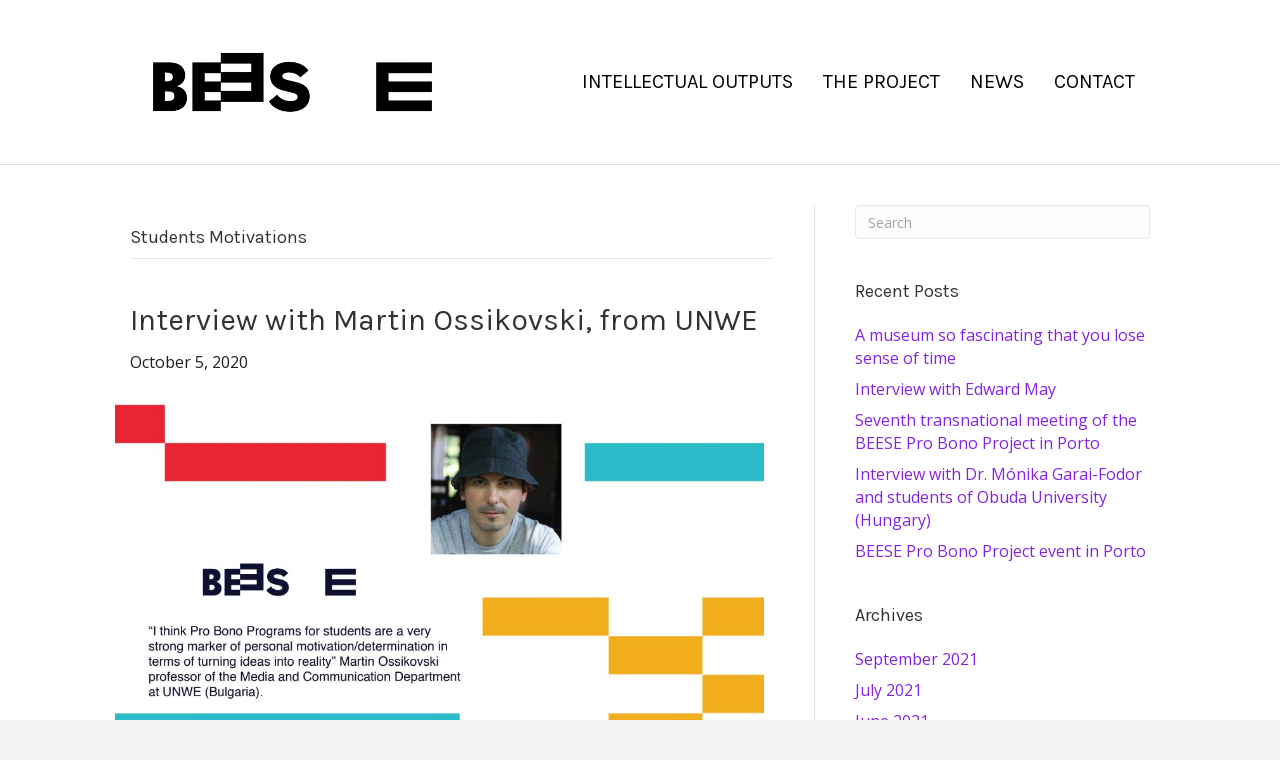

--- FILE ---
content_type: text/html; charset=UTF-8
request_url: https://beeseprobono.eu/category/students-motivations/
body_size: 8680
content:
<!DOCTYPE html>
<html lang="en-US">
<head>
<meta charset="UTF-8" />
<meta name='viewport' content='width=device-width, initial-scale=1.0' />
<meta http-equiv='X-UA-Compatible' content='IE=edge' />
<link rel="profile" href="https://gmpg.org/xfn/11" />
<meta name='robots' content='index, follow, max-image-preview:large, max-snippet:-1, max-video-preview:-1' />

	<!-- This site is optimized with the Yoast SEO plugin v20.2.1 - https://yoast.com/wordpress/plugins/seo/ -->
	<title>Students Motivations archivos - BEESE Pro Bono Project</title>
	<link rel="canonical" href="https://beeseprobono.eu/category/students-motivations/" />
	<meta property="og:locale" content="en_US" />
	<meta property="og:type" content="article" />
	<meta property="og:title" content="Students Motivations archivos - BEESE Pro Bono Project" />
	<meta property="og:url" content="https://beeseprobono.eu/category/students-motivations/" />
	<meta property="og:site_name" content="BEESE Pro Bono Project" />
	<meta name="twitter:card" content="summary_large_image" />
	<script type="application/ld+json" class="yoast-schema-graph">{"@context":"https://schema.org","@graph":[{"@type":"CollectionPage","@id":"https://beeseprobono.eu/category/students-motivations/","url":"https://beeseprobono.eu/category/students-motivations/","name":"Students Motivations archivos - BEESE Pro Bono Project","isPartOf":{"@id":"https://beeseprobono.eu/#website"},"primaryImageOfPage":{"@id":"https://beeseprobono.eu/category/students-motivations/#primaryimage"},"image":{"@id":"https://beeseprobono.eu/category/students-motivations/#primaryimage"},"thumbnailUrl":"https://beeseprobono.eu/wp-content/uploads/2020/10/Test-Marting-web.jpg","breadcrumb":{"@id":"https://beeseprobono.eu/category/students-motivations/#breadcrumb"},"inLanguage":"en-US"},{"@type":"ImageObject","inLanguage":"en-US","@id":"https://beeseprobono.eu/category/students-motivations/#primaryimage","url":"https://beeseprobono.eu/wp-content/uploads/2020/10/Test-Marting-web.jpg","contentUrl":"https://beeseprobono.eu/wp-content/uploads/2020/10/Test-Marting-web.jpg","width":2560,"height":1440},{"@type":"BreadcrumbList","@id":"https://beeseprobono.eu/category/students-motivations/#breadcrumb","itemListElement":[{"@type":"ListItem","position":1,"name":"Portada","item":"https://beeseprobono.eu/"},{"@type":"ListItem","position":2,"name":"Students Motivations"}]},{"@type":"WebSite","@id":"https://beeseprobono.eu/#website","url":"https://beeseprobono.eu/","name":"BEESE Pro Bono Project","description":"Boostering Employability","potentialAction":[{"@type":"SearchAction","target":{"@type":"EntryPoint","urlTemplate":"https://beeseprobono.eu/?s={search_term_string}"},"query-input":"required name=search_term_string"}],"inLanguage":"en-US"}]}</script>
	<!-- / Yoast SEO plugin. -->


<link rel='dns-prefetch' href='//fonts.googleapis.com' />
<link rel='dns-prefetch' href='//s.w.org' />
<link href='https://fonts.gstatic.com' crossorigin rel='preconnect' />
<link rel="alternate" type="application/rss+xml" title="BEESE Pro Bono Project &raquo; Feed" href="https://beeseprobono.eu/feed/" />
<link rel="alternate" type="application/rss+xml" title="BEESE Pro Bono Project &raquo; Comments Feed" href="https://beeseprobono.eu/comments/feed/" />
<link rel="alternate" type="application/rss+xml" title="BEESE Pro Bono Project &raquo; Students Motivations Category Feed" href="https://beeseprobono.eu/category/students-motivations/feed/" />
		<!-- This site uses the Google Analytics by MonsterInsights plugin v9.1.1 - Using Analytics tracking - https://www.monsterinsights.com/ -->
		<!-- Note: MonsterInsights is not currently configured on this site. The site owner needs to authenticate with Google Analytics in the MonsterInsights settings panel. -->
					<!-- No tracking code set -->
				<!-- / Google Analytics by MonsterInsights -->
		<script>
window._wpemojiSettings = {"baseUrl":"https:\/\/s.w.org\/images\/core\/emoji\/14.0.0\/72x72\/","ext":".png","svgUrl":"https:\/\/s.w.org\/images\/core\/emoji\/14.0.0\/svg\/","svgExt":".svg","source":{"concatemoji":"https:\/\/beeseprobono.eu\/wp-includes\/js\/wp-emoji-release.min.js?ver=6.0.11"}};
/*! This file is auto-generated */
!function(e,a,t){var n,r,o,i=a.createElement("canvas"),p=i.getContext&&i.getContext("2d");function s(e,t){var a=String.fromCharCode,e=(p.clearRect(0,0,i.width,i.height),p.fillText(a.apply(this,e),0,0),i.toDataURL());return p.clearRect(0,0,i.width,i.height),p.fillText(a.apply(this,t),0,0),e===i.toDataURL()}function c(e){var t=a.createElement("script");t.src=e,t.defer=t.type="text/javascript",a.getElementsByTagName("head")[0].appendChild(t)}for(o=Array("flag","emoji"),t.supports={everything:!0,everythingExceptFlag:!0},r=0;r<o.length;r++)t.supports[o[r]]=function(e){if(!p||!p.fillText)return!1;switch(p.textBaseline="top",p.font="600 32px Arial",e){case"flag":return s([127987,65039,8205,9895,65039],[127987,65039,8203,9895,65039])?!1:!s([55356,56826,55356,56819],[55356,56826,8203,55356,56819])&&!s([55356,57332,56128,56423,56128,56418,56128,56421,56128,56430,56128,56423,56128,56447],[55356,57332,8203,56128,56423,8203,56128,56418,8203,56128,56421,8203,56128,56430,8203,56128,56423,8203,56128,56447]);case"emoji":return!s([129777,127995,8205,129778,127999],[129777,127995,8203,129778,127999])}return!1}(o[r]),t.supports.everything=t.supports.everything&&t.supports[o[r]],"flag"!==o[r]&&(t.supports.everythingExceptFlag=t.supports.everythingExceptFlag&&t.supports[o[r]]);t.supports.everythingExceptFlag=t.supports.everythingExceptFlag&&!t.supports.flag,t.DOMReady=!1,t.readyCallback=function(){t.DOMReady=!0},t.supports.everything||(n=function(){t.readyCallback()},a.addEventListener?(a.addEventListener("DOMContentLoaded",n,!1),e.addEventListener("load",n,!1)):(e.attachEvent("onload",n),a.attachEvent("onreadystatechange",function(){"complete"===a.readyState&&t.readyCallback()})),(e=t.source||{}).concatemoji?c(e.concatemoji):e.wpemoji&&e.twemoji&&(c(e.twemoji),c(e.wpemoji)))}(window,document,window._wpemojiSettings);
</script>
<style>
img.wp-smiley,
img.emoji {
	display: inline !important;
	border: none !important;
	box-shadow: none !important;
	height: 1em !important;
	width: 1em !important;
	margin: 0 0.07em !important;
	vertical-align: -0.1em !important;
	background: none !important;
	padding: 0 !important;
}
</style>
	<link rel='stylesheet' id='wp-block-library-css'  href='https://beeseprobono.eu/wp-includes/css/dist/block-library/style.min.css?ver=6.0.11' media='all' />
<style id='wp-block-library-theme-inline-css'>
.wp-block-audio figcaption{color:#555;font-size:13px;text-align:center}.is-dark-theme .wp-block-audio figcaption{color:hsla(0,0%,100%,.65)}.wp-block-code{border:1px solid #ccc;border-radius:4px;font-family:Menlo,Consolas,monaco,monospace;padding:.8em 1em}.wp-block-embed figcaption{color:#555;font-size:13px;text-align:center}.is-dark-theme .wp-block-embed figcaption{color:hsla(0,0%,100%,.65)}.blocks-gallery-caption{color:#555;font-size:13px;text-align:center}.is-dark-theme .blocks-gallery-caption{color:hsla(0,0%,100%,.65)}.wp-block-image figcaption{color:#555;font-size:13px;text-align:center}.is-dark-theme .wp-block-image figcaption{color:hsla(0,0%,100%,.65)}.wp-block-pullquote{border-top:4px solid;border-bottom:4px solid;margin-bottom:1.75em;color:currentColor}.wp-block-pullquote__citation,.wp-block-pullquote cite,.wp-block-pullquote footer{color:currentColor;text-transform:uppercase;font-size:.8125em;font-style:normal}.wp-block-quote{border-left:.25em solid;margin:0 0 1.75em;padding-left:1em}.wp-block-quote cite,.wp-block-quote footer{color:currentColor;font-size:.8125em;position:relative;font-style:normal}.wp-block-quote.has-text-align-right{border-left:none;border-right:.25em solid;padding-left:0;padding-right:1em}.wp-block-quote.has-text-align-center{border:none;padding-left:0}.wp-block-quote.is-large,.wp-block-quote.is-style-large,.wp-block-quote.is-style-plain{border:none}.wp-block-search .wp-block-search__label{font-weight:700}:where(.wp-block-group.has-background){padding:1.25em 2.375em}.wp-block-separator.has-css-opacity{opacity:.4}.wp-block-separator{border:none;border-bottom:2px solid;margin-left:auto;margin-right:auto}.wp-block-separator.has-alpha-channel-opacity{opacity:1}.wp-block-separator:not(.is-style-wide):not(.is-style-dots){width:100px}.wp-block-separator.has-background:not(.is-style-dots){border-bottom:none;height:1px}.wp-block-separator.has-background:not(.is-style-wide):not(.is-style-dots){height:2px}.wp-block-table thead{border-bottom:3px solid}.wp-block-table tfoot{border-top:3px solid}.wp-block-table td,.wp-block-table th{padding:.5em;border:1px solid;word-break:normal}.wp-block-table figcaption{color:#555;font-size:13px;text-align:center}.is-dark-theme .wp-block-table figcaption{color:hsla(0,0%,100%,.65)}.wp-block-video figcaption{color:#555;font-size:13px;text-align:center}.is-dark-theme .wp-block-video figcaption{color:hsla(0,0%,100%,.65)}.wp-block-template-part.has-background{padding:1.25em 2.375em;margin-top:0;margin-bottom:0}
</style>
<style id='global-styles-inline-css'>
body{--wp--preset--color--black: #000000;--wp--preset--color--cyan-bluish-gray: #abb8c3;--wp--preset--color--white: #ffffff;--wp--preset--color--pale-pink: #f78da7;--wp--preset--color--vivid-red: #cf2e2e;--wp--preset--color--luminous-vivid-orange: #ff6900;--wp--preset--color--luminous-vivid-amber: #fcb900;--wp--preset--color--light-green-cyan: #7bdcb5;--wp--preset--color--vivid-green-cyan: #00d084;--wp--preset--color--pale-cyan-blue: #8ed1fc;--wp--preset--color--vivid-cyan-blue: #0693e3;--wp--preset--color--vivid-purple: #9b51e0;--wp--preset--gradient--vivid-cyan-blue-to-vivid-purple: linear-gradient(135deg,rgba(6,147,227,1) 0%,rgb(155,81,224) 100%);--wp--preset--gradient--light-green-cyan-to-vivid-green-cyan: linear-gradient(135deg,rgb(122,220,180) 0%,rgb(0,208,130) 100%);--wp--preset--gradient--luminous-vivid-amber-to-luminous-vivid-orange: linear-gradient(135deg,rgba(252,185,0,1) 0%,rgba(255,105,0,1) 100%);--wp--preset--gradient--luminous-vivid-orange-to-vivid-red: linear-gradient(135deg,rgba(255,105,0,1) 0%,rgb(207,46,46) 100%);--wp--preset--gradient--very-light-gray-to-cyan-bluish-gray: linear-gradient(135deg,rgb(238,238,238) 0%,rgb(169,184,195) 100%);--wp--preset--gradient--cool-to-warm-spectrum: linear-gradient(135deg,rgb(74,234,220) 0%,rgb(151,120,209) 20%,rgb(207,42,186) 40%,rgb(238,44,130) 60%,rgb(251,105,98) 80%,rgb(254,248,76) 100%);--wp--preset--gradient--blush-light-purple: linear-gradient(135deg,rgb(255,206,236) 0%,rgb(152,150,240) 100%);--wp--preset--gradient--blush-bordeaux: linear-gradient(135deg,rgb(254,205,165) 0%,rgb(254,45,45) 50%,rgb(107,0,62) 100%);--wp--preset--gradient--luminous-dusk: linear-gradient(135deg,rgb(255,203,112) 0%,rgb(199,81,192) 50%,rgb(65,88,208) 100%);--wp--preset--gradient--pale-ocean: linear-gradient(135deg,rgb(255,245,203) 0%,rgb(182,227,212) 50%,rgb(51,167,181) 100%);--wp--preset--gradient--electric-grass: linear-gradient(135deg,rgb(202,248,128) 0%,rgb(113,206,126) 100%);--wp--preset--gradient--midnight: linear-gradient(135deg,rgb(2,3,129) 0%,rgb(40,116,252) 100%);--wp--preset--duotone--dark-grayscale: url('#wp-duotone-dark-grayscale');--wp--preset--duotone--grayscale: url('#wp-duotone-grayscale');--wp--preset--duotone--purple-yellow: url('#wp-duotone-purple-yellow');--wp--preset--duotone--blue-red: url('#wp-duotone-blue-red');--wp--preset--duotone--midnight: url('#wp-duotone-midnight');--wp--preset--duotone--magenta-yellow: url('#wp-duotone-magenta-yellow');--wp--preset--duotone--purple-green: url('#wp-duotone-purple-green');--wp--preset--duotone--blue-orange: url('#wp-duotone-blue-orange');--wp--preset--font-size--small: 13px;--wp--preset--font-size--medium: 20px;--wp--preset--font-size--large: 36px;--wp--preset--font-size--x-large: 42px;}.has-black-color{color: var(--wp--preset--color--black) !important;}.has-cyan-bluish-gray-color{color: var(--wp--preset--color--cyan-bluish-gray) !important;}.has-white-color{color: var(--wp--preset--color--white) !important;}.has-pale-pink-color{color: var(--wp--preset--color--pale-pink) !important;}.has-vivid-red-color{color: var(--wp--preset--color--vivid-red) !important;}.has-luminous-vivid-orange-color{color: var(--wp--preset--color--luminous-vivid-orange) !important;}.has-luminous-vivid-amber-color{color: var(--wp--preset--color--luminous-vivid-amber) !important;}.has-light-green-cyan-color{color: var(--wp--preset--color--light-green-cyan) !important;}.has-vivid-green-cyan-color{color: var(--wp--preset--color--vivid-green-cyan) !important;}.has-pale-cyan-blue-color{color: var(--wp--preset--color--pale-cyan-blue) !important;}.has-vivid-cyan-blue-color{color: var(--wp--preset--color--vivid-cyan-blue) !important;}.has-vivid-purple-color{color: var(--wp--preset--color--vivid-purple) !important;}.has-black-background-color{background-color: var(--wp--preset--color--black) !important;}.has-cyan-bluish-gray-background-color{background-color: var(--wp--preset--color--cyan-bluish-gray) !important;}.has-white-background-color{background-color: var(--wp--preset--color--white) !important;}.has-pale-pink-background-color{background-color: var(--wp--preset--color--pale-pink) !important;}.has-vivid-red-background-color{background-color: var(--wp--preset--color--vivid-red) !important;}.has-luminous-vivid-orange-background-color{background-color: var(--wp--preset--color--luminous-vivid-orange) !important;}.has-luminous-vivid-amber-background-color{background-color: var(--wp--preset--color--luminous-vivid-amber) !important;}.has-light-green-cyan-background-color{background-color: var(--wp--preset--color--light-green-cyan) !important;}.has-vivid-green-cyan-background-color{background-color: var(--wp--preset--color--vivid-green-cyan) !important;}.has-pale-cyan-blue-background-color{background-color: var(--wp--preset--color--pale-cyan-blue) !important;}.has-vivid-cyan-blue-background-color{background-color: var(--wp--preset--color--vivid-cyan-blue) !important;}.has-vivid-purple-background-color{background-color: var(--wp--preset--color--vivid-purple) !important;}.has-black-border-color{border-color: var(--wp--preset--color--black) !important;}.has-cyan-bluish-gray-border-color{border-color: var(--wp--preset--color--cyan-bluish-gray) !important;}.has-white-border-color{border-color: var(--wp--preset--color--white) !important;}.has-pale-pink-border-color{border-color: var(--wp--preset--color--pale-pink) !important;}.has-vivid-red-border-color{border-color: var(--wp--preset--color--vivid-red) !important;}.has-luminous-vivid-orange-border-color{border-color: var(--wp--preset--color--luminous-vivid-orange) !important;}.has-luminous-vivid-amber-border-color{border-color: var(--wp--preset--color--luminous-vivid-amber) !important;}.has-light-green-cyan-border-color{border-color: var(--wp--preset--color--light-green-cyan) !important;}.has-vivid-green-cyan-border-color{border-color: var(--wp--preset--color--vivid-green-cyan) !important;}.has-pale-cyan-blue-border-color{border-color: var(--wp--preset--color--pale-cyan-blue) !important;}.has-vivid-cyan-blue-border-color{border-color: var(--wp--preset--color--vivid-cyan-blue) !important;}.has-vivid-purple-border-color{border-color: var(--wp--preset--color--vivid-purple) !important;}.has-vivid-cyan-blue-to-vivid-purple-gradient-background{background: var(--wp--preset--gradient--vivid-cyan-blue-to-vivid-purple) !important;}.has-light-green-cyan-to-vivid-green-cyan-gradient-background{background: var(--wp--preset--gradient--light-green-cyan-to-vivid-green-cyan) !important;}.has-luminous-vivid-amber-to-luminous-vivid-orange-gradient-background{background: var(--wp--preset--gradient--luminous-vivid-amber-to-luminous-vivid-orange) !important;}.has-luminous-vivid-orange-to-vivid-red-gradient-background{background: var(--wp--preset--gradient--luminous-vivid-orange-to-vivid-red) !important;}.has-very-light-gray-to-cyan-bluish-gray-gradient-background{background: var(--wp--preset--gradient--very-light-gray-to-cyan-bluish-gray) !important;}.has-cool-to-warm-spectrum-gradient-background{background: var(--wp--preset--gradient--cool-to-warm-spectrum) !important;}.has-blush-light-purple-gradient-background{background: var(--wp--preset--gradient--blush-light-purple) !important;}.has-blush-bordeaux-gradient-background{background: var(--wp--preset--gradient--blush-bordeaux) !important;}.has-luminous-dusk-gradient-background{background: var(--wp--preset--gradient--luminous-dusk) !important;}.has-pale-ocean-gradient-background{background: var(--wp--preset--gradient--pale-ocean) !important;}.has-electric-grass-gradient-background{background: var(--wp--preset--gradient--electric-grass) !important;}.has-midnight-gradient-background{background: var(--wp--preset--gradient--midnight) !important;}.has-small-font-size{font-size: var(--wp--preset--font-size--small) !important;}.has-medium-font-size{font-size: var(--wp--preset--font-size--medium) !important;}.has-large-font-size{font-size: var(--wp--preset--font-size--large) !important;}.has-x-large-font-size{font-size: var(--wp--preset--font-size--x-large) !important;}
</style>
<link rel='stylesheet' id='jquery-magnificpopup-css'  href='https://beeseprobono.eu/wp-content/plugins/bb-plugin/css/jquery.magnificpopup.min.css?ver=2.9.4' media='all' />
<link rel='stylesheet' id='bootstrap-css'  href='https://beeseprobono.eu/wp-content/themes/bb-theme/css/bootstrap.min.css?ver=1.7.11' media='all' />
<link rel='stylesheet' id='fl-automator-skin-css'  href='https://beeseprobono.eu/wp-content/uploads/bb-theme/skin-62c43b56b2285.css?ver=1.7.11' media='all' />
<link rel='stylesheet' id='fl-child-theme-css'  href='https://beeseprobono.eu/wp-content/themes/beaver-manzana/style.css?ver=6.0.11' media='all' />
<link rel='stylesheet' id='fl-builder-google-fonts-a642e7aecef59b3486ffcf54284c5666-css'  href='//fonts.googleapis.com/css?family=Open+Sans%3A300%2C400%2C700%2C400%7CKarla%3A400&#038;ver=6.0.11' media='all' />
<script src='https://beeseprobono.eu/wp-includes/js/jquery/jquery.min.js?ver=3.6.0' id='jquery-core-js'></script>
<script src='https://beeseprobono.eu/wp-includes/js/jquery/jquery-migrate.min.js?ver=3.3.2' id='jquery-migrate-js'></script>
<link rel="https://api.w.org/" href="https://beeseprobono.eu/wp-json/" /><link rel="alternate" type="application/json" href="https://beeseprobono.eu/wp-json/wp/v2/categories/18" /><link rel="EditURI" type="application/rsd+xml" title="RSD" href="https://beeseprobono.eu/xmlrpc.php?rsd" />
<link rel="wlwmanifest" type="application/wlwmanifest+xml" href="https://beeseprobono.eu/wp-includes/wlwmanifest.xml" /> 
<meta name="generator" content="WordPress 6.0.11" />
<link rel="icon" href="https://beeseprobono.eu/wp-content/uploads/2020/05/cropped-logo-IG-32x32.png" sizes="32x32" />
<link rel="icon" href="https://beeseprobono.eu/wp-content/uploads/2020/05/cropped-logo-IG-192x192.png" sizes="192x192" />
<link rel="apple-touch-icon" href="https://beeseprobono.eu/wp-content/uploads/2020/05/cropped-logo-IG-180x180.png" />
<meta name="msapplication-TileImage" content="https://beeseprobono.eu/wp-content/uploads/2020/05/cropped-logo-IG-270x270.png" />
</head>
<body class="archive category category-students-motivations category-18 fl-builder-2-9-4 fl-theme-1-7-11 fl-no-js fl-framework-bootstrap fl-preset-default fl-full-width" itemscope="itemscope" itemtype="https://schema.org/WebPage">
<a aria-label="Skip to content" class="fl-screen-reader-text" href="#fl-main-content">Skip to content</a><svg xmlns="http://www.w3.org/2000/svg" viewBox="0 0 0 0" width="0" height="0" focusable="false" role="none" style="visibility: hidden; position: absolute; left: -9999px; overflow: hidden;" ><defs><filter id="wp-duotone-dark-grayscale"><feColorMatrix color-interpolation-filters="sRGB" type="matrix" values=" .299 .587 .114 0 0 .299 .587 .114 0 0 .299 .587 .114 0 0 .299 .587 .114 0 0 " /><feComponentTransfer color-interpolation-filters="sRGB" ><feFuncR type="table" tableValues="0 0.49803921568627" /><feFuncG type="table" tableValues="0 0.49803921568627" /><feFuncB type="table" tableValues="0 0.49803921568627" /><feFuncA type="table" tableValues="1 1" /></feComponentTransfer><feComposite in2="SourceGraphic" operator="in" /></filter></defs></svg><svg xmlns="http://www.w3.org/2000/svg" viewBox="0 0 0 0" width="0" height="0" focusable="false" role="none" style="visibility: hidden; position: absolute; left: -9999px; overflow: hidden;" ><defs><filter id="wp-duotone-grayscale"><feColorMatrix color-interpolation-filters="sRGB" type="matrix" values=" .299 .587 .114 0 0 .299 .587 .114 0 0 .299 .587 .114 0 0 .299 .587 .114 0 0 " /><feComponentTransfer color-interpolation-filters="sRGB" ><feFuncR type="table" tableValues="0 1" /><feFuncG type="table" tableValues="0 1" /><feFuncB type="table" tableValues="0 1" /><feFuncA type="table" tableValues="1 1" /></feComponentTransfer><feComposite in2="SourceGraphic" operator="in" /></filter></defs></svg><svg xmlns="http://www.w3.org/2000/svg" viewBox="0 0 0 0" width="0" height="0" focusable="false" role="none" style="visibility: hidden; position: absolute; left: -9999px; overflow: hidden;" ><defs><filter id="wp-duotone-purple-yellow"><feColorMatrix color-interpolation-filters="sRGB" type="matrix" values=" .299 .587 .114 0 0 .299 .587 .114 0 0 .299 .587 .114 0 0 .299 .587 .114 0 0 " /><feComponentTransfer color-interpolation-filters="sRGB" ><feFuncR type="table" tableValues="0.54901960784314 0.98823529411765" /><feFuncG type="table" tableValues="0 1" /><feFuncB type="table" tableValues="0.71764705882353 0.25490196078431" /><feFuncA type="table" tableValues="1 1" /></feComponentTransfer><feComposite in2="SourceGraphic" operator="in" /></filter></defs></svg><svg xmlns="http://www.w3.org/2000/svg" viewBox="0 0 0 0" width="0" height="0" focusable="false" role="none" style="visibility: hidden; position: absolute; left: -9999px; overflow: hidden;" ><defs><filter id="wp-duotone-blue-red"><feColorMatrix color-interpolation-filters="sRGB" type="matrix" values=" .299 .587 .114 0 0 .299 .587 .114 0 0 .299 .587 .114 0 0 .299 .587 .114 0 0 " /><feComponentTransfer color-interpolation-filters="sRGB" ><feFuncR type="table" tableValues="0 1" /><feFuncG type="table" tableValues="0 0.27843137254902" /><feFuncB type="table" tableValues="0.5921568627451 0.27843137254902" /><feFuncA type="table" tableValues="1 1" /></feComponentTransfer><feComposite in2="SourceGraphic" operator="in" /></filter></defs></svg><svg xmlns="http://www.w3.org/2000/svg" viewBox="0 0 0 0" width="0" height="0" focusable="false" role="none" style="visibility: hidden; position: absolute; left: -9999px; overflow: hidden;" ><defs><filter id="wp-duotone-midnight"><feColorMatrix color-interpolation-filters="sRGB" type="matrix" values=" .299 .587 .114 0 0 .299 .587 .114 0 0 .299 .587 .114 0 0 .299 .587 .114 0 0 " /><feComponentTransfer color-interpolation-filters="sRGB" ><feFuncR type="table" tableValues="0 0" /><feFuncG type="table" tableValues="0 0.64705882352941" /><feFuncB type="table" tableValues="0 1" /><feFuncA type="table" tableValues="1 1" /></feComponentTransfer><feComposite in2="SourceGraphic" operator="in" /></filter></defs></svg><svg xmlns="http://www.w3.org/2000/svg" viewBox="0 0 0 0" width="0" height="0" focusable="false" role="none" style="visibility: hidden; position: absolute; left: -9999px; overflow: hidden;" ><defs><filter id="wp-duotone-magenta-yellow"><feColorMatrix color-interpolation-filters="sRGB" type="matrix" values=" .299 .587 .114 0 0 .299 .587 .114 0 0 .299 .587 .114 0 0 .299 .587 .114 0 0 " /><feComponentTransfer color-interpolation-filters="sRGB" ><feFuncR type="table" tableValues="0.78039215686275 1" /><feFuncG type="table" tableValues="0 0.94901960784314" /><feFuncB type="table" tableValues="0.35294117647059 0.47058823529412" /><feFuncA type="table" tableValues="1 1" /></feComponentTransfer><feComposite in2="SourceGraphic" operator="in" /></filter></defs></svg><svg xmlns="http://www.w3.org/2000/svg" viewBox="0 0 0 0" width="0" height="0" focusable="false" role="none" style="visibility: hidden; position: absolute; left: -9999px; overflow: hidden;" ><defs><filter id="wp-duotone-purple-green"><feColorMatrix color-interpolation-filters="sRGB" type="matrix" values=" .299 .587 .114 0 0 .299 .587 .114 0 0 .299 .587 .114 0 0 .299 .587 .114 0 0 " /><feComponentTransfer color-interpolation-filters="sRGB" ><feFuncR type="table" tableValues="0.65098039215686 0.40392156862745" /><feFuncG type="table" tableValues="0 1" /><feFuncB type="table" tableValues="0.44705882352941 0.4" /><feFuncA type="table" tableValues="1 1" /></feComponentTransfer><feComposite in2="SourceGraphic" operator="in" /></filter></defs></svg><svg xmlns="http://www.w3.org/2000/svg" viewBox="0 0 0 0" width="0" height="0" focusable="false" role="none" style="visibility: hidden; position: absolute; left: -9999px; overflow: hidden;" ><defs><filter id="wp-duotone-blue-orange"><feColorMatrix color-interpolation-filters="sRGB" type="matrix" values=" .299 .587 .114 0 0 .299 .587 .114 0 0 .299 .587 .114 0 0 .299 .587 .114 0 0 " /><feComponentTransfer color-interpolation-filters="sRGB" ><feFuncR type="table" tableValues="0.098039215686275 1" /><feFuncG type="table" tableValues="0 0.66274509803922" /><feFuncB type="table" tableValues="0.84705882352941 0.41960784313725" /><feFuncA type="table" tableValues="1 1" /></feComponentTransfer><feComposite in2="SourceGraphic" operator="in" /></filter></defs></svg><div class="fl-page">
	<header class="fl-page-header fl-page-header-fixed fl-page-nav-right fl-page-nav-toggle-button fl-page-nav-toggle-visible-mobile"  role="banner">
	<div class="fl-page-header-wrap">
		<div class="fl-page-header-container container">
			<div class="fl-page-header-row row">
				<div class="col-sm-12 col-md-3 fl-page-logo-wrap">
					<div class="fl-page-header-logo">
						<a href="https://beeseprobono.eu/"><img class="fl-logo-img" loading="false" data-no-lazy="1"   itemscope itemtype="https://schema.org/ImageObject" src="https://beeseprobono.eu/wp-content/uploads/2020/05/BEESE.LOGO-01.png" data-retina="" title="" width="1280" height="411" alt="BEESE Pro Bono Project" /><meta itemprop="name" content="BEESE Pro Bono Project" /></a>
					</div>
				</div>
				<div class="col-sm-12 col-md-9 fl-page-fixed-nav-wrap">
					<div class="fl-page-nav-wrap">
						<nav class="fl-page-nav fl-nav navbar navbar-default navbar-expand-md" aria-label="Header Menu" role="navigation">
							<button type="button" class="navbar-toggle navbar-toggler" data-toggle="collapse" data-target=".fl-page-nav-collapse">
								<span>Menu</span>
							</button>
							<div class="fl-page-nav-collapse collapse navbar-collapse">
								<ul id="menu-main" class="nav navbar-nav navbar-right menu fl-theme-menu"><li id="menu-item-499" class="menu-item menu-item-type-post_type menu-item-object-page menu-item-499 nav-item"><a href="https://beeseprobono.eu/results/intellectual-outputs/" class="nav-link">Intellectual Outputs</a></li>
<li id="menu-item-62" class="menu-item menu-item-type-post_type menu-item-object-page menu-item-has-children menu-item-62 nav-item"><a href="https://beeseprobono.eu/the-project/" class="nav-link">The Project</a><div class="fl-submenu-icon-wrap"><span class="fl-submenu-toggle-icon"></span></div>
<ul class="sub-menu">
	<li id="menu-item-48" class="menu-item menu-item-type-custom menu-item-object-custom menu-item-home menu-item-48 nav-item"><a href="http://beeseprobono.eu/#consortium" class="nav-link">Consortium</a></li>
</ul>
</li>
<li id="menu-item-13" class="menu-item menu-item-type-post_type menu-item-object-page current_page_parent menu-item-13 nav-item"><a href="https://beeseprobono.eu/news/" class="nav-link">News</a></li>
<li id="menu-item-71" class="menu-item menu-item-type-post_type menu-item-object-page menu-item-71 nav-item"><a href="https://beeseprobono.eu/contact/" class="nav-link">Contact</a></li>
</ul>							</div>
						</nav>
					</div>
				</div>
			</div>
		</div>
	</div>
</header><!-- .fl-page-header-fixed -->
<header class="fl-page-header fl-page-header-primary fl-page-nav-right fl-page-nav-toggle-button fl-page-nav-toggle-visible-mobile" itemscope="itemscope" itemtype="https://schema.org/WPHeader"  role="banner">
	<div class="fl-page-header-wrap">
		<div class="fl-page-header-container container">
			<div class="fl-page-header-row row">
				<div class="col-sm-12 col-md-4 fl-page-header-logo-col">
					<div class="fl-page-header-logo" itemscope="itemscope" itemtype="https://schema.org/Organization">
						<a href="https://beeseprobono.eu/" itemprop="url"><img class="fl-logo-img" loading="false" data-no-lazy="1"   itemscope itemtype="https://schema.org/ImageObject" src="https://beeseprobono.eu/wp-content/uploads/2020/05/BEESE.LOGO-01.png" data-retina="" title="" width="1280" height="411" alt="BEESE Pro Bono Project" /><meta itemprop="name" content="BEESE Pro Bono Project" /></a>
											</div>
				</div>
				<div class="col-sm-12 col-md-8 fl-page-nav-col">
					<div class="fl-page-nav-wrap">
						<nav class="fl-page-nav fl-nav navbar navbar-default navbar-expand-md" aria-label="Header Menu" itemscope="itemscope" itemtype="https://schema.org/SiteNavigationElement" role="navigation">
							<button type="button" class="navbar-toggle navbar-toggler" data-toggle="collapse" data-target=".fl-page-nav-collapse">
								<span>Menu</span>
							</button>
							<div class="fl-page-nav-collapse collapse navbar-collapse">
								<ul id="menu-main-1" class="nav navbar-nav navbar-right menu fl-theme-menu"><li class="menu-item menu-item-type-post_type menu-item-object-page menu-item-499 nav-item"><a href="https://beeseprobono.eu/results/intellectual-outputs/" class="nav-link">Intellectual Outputs</a></li>
<li class="menu-item menu-item-type-post_type menu-item-object-page menu-item-has-children menu-item-62 nav-item"><a href="https://beeseprobono.eu/the-project/" class="nav-link">The Project</a><div class="fl-submenu-icon-wrap"><span class="fl-submenu-toggle-icon"></span></div>
<ul class="sub-menu">
	<li class="menu-item menu-item-type-custom menu-item-object-custom menu-item-home menu-item-48 nav-item"><a href="http://beeseprobono.eu/#consortium" class="nav-link">Consortium</a></li>
</ul>
</li>
<li class="menu-item menu-item-type-post_type menu-item-object-page current_page_parent menu-item-13 nav-item"><a href="https://beeseprobono.eu/news/" class="nav-link">News</a></li>
<li class="menu-item menu-item-type-post_type menu-item-object-page menu-item-71 nav-item"><a href="https://beeseprobono.eu/contact/" class="nav-link">Contact</a></li>
</ul>							</div>
						</nav>
					</div>
				</div>
			</div>
		</div>
	</div>
</header><!-- .fl-page-header -->
	<div id="fl-main-content" class="fl-page-content" itemprop="mainContentOfPage" role="main">

		
<div class="fl-archive container">
	<div class="row">

		
		<div class="fl-content fl-content-left col-md-8" itemscope="itemscope" itemtype="https://schema.org/Blog">

			<header class="fl-archive-header" role="banner">
	<h1 class="fl-archive-title">Students Motivations</h1>
</header>

			
									<article class="fl-post post-324 post type-post status-publish format-standard has-post-thumbnail hentry category-bulgaria category-campus-pro-bono category-students category-students-motivations category-the-project" id="fl-post-324" itemscope="itemscope" itemtype="https://schema.org/BlogPosting">

				
	<header class="fl-post-header">
		<h2 class="fl-post-title" itemprop="headline">
			<a href="https://beeseprobono.eu/interview-with-martin-ossikovski-from-unwe/" rel="bookmark" title="Interview with Martin Ossikovski, from UNWE">Interview with Martin Ossikovski, from UNWE</a>
					</h2>
		<div class="fl-post-meta fl-post-meta-top"><span class="fl-post-date">October 5, 2020</span></div><meta itemscope itemprop="mainEntityOfPage" itemtype="https://schema.org/WebPage" itemid="https://beeseprobono.eu/interview-with-martin-ossikovski-from-unwe/" content="Interview with Martin Ossikovski, from UNWE" /><meta itemprop="datePublished" content="2020-10-05" /><meta itemprop="dateModified" content="2020-11-18" /><div itemprop="publisher" itemscope itemtype="https://schema.org/Organization"><meta itemprop="name" content="BEESE Pro Bono Project"><div itemprop="logo" itemscope itemtype="https://schema.org/ImageObject"><meta itemprop="url" content="https://beeseprobono.eu/wp-content/uploads/2020/05/BEESE.LOGO-01.png"></div></div><div itemscope itemprop="author" itemtype="https://schema.org/Person"><meta itemprop="url" content="https://beeseprobono.eu/author/andreaworkforsocial-com/" /><meta itemprop="name" content="Andrea" /></div><div itemscope itemprop="image" itemtype="https://schema.org/ImageObject"><meta itemprop="url" content="https://beeseprobono.eu/wp-content/uploads/2020/10/Test-Marting-web.jpg" /><meta itemprop="width" content="2560" /><meta itemprop="height" content="1440" /></div><div itemprop="interactionStatistic" itemscope itemtype="https://schema.org/InteractionCounter"><meta itemprop="interactionType" content="https://schema.org/CommentAction" /><meta itemprop="userInteractionCount" content="0" /></div>	</header><!-- .fl-post-header -->

			
				<div class="row fl-post-image-beside-wrap">
			<div class="fl-post-image-beside">
				<div class="fl-post-thumb">
					<a href="https://beeseprobono.eu/interview-with-martin-ossikovski-from-unwe/" rel="bookmark" title="Interview with Martin Ossikovski, from UNWE">
						<img width="1024" height="576" src="https://beeseprobono.eu/wp-content/uploads/2020/10/Test-Marting-web-1024x576.jpg" class="attachment-large size-large wp-post-image" alt="" aria-label="Interview with Martin Ossikovski, from UNWE" srcset="https://beeseprobono.eu/wp-content/uploads/2020/10/Test-Marting-web-1024x576.jpg 1024w, https://beeseprobono.eu/wp-content/uploads/2020/10/Test-Marting-web-300x169.jpg 300w, https://beeseprobono.eu/wp-content/uploads/2020/10/Test-Marting-web-768x432.jpg 768w" sizes="(max-width: 1024px) 100vw, 1024px" />					</a>
				</div>
			</div>
			<div class="fl-post-content-beside">
					<div class="fl-post-content clearfix" itemprop="text">
		<p>Martin Ossikovski is another associate professor of the Media and Communication Department interviewed by Denitsa Gorchalova. He teaches Academic Writing, English for Journalists and Sociologists and Media Ethics. Denitsa Gorchalova: How do you perceive the idea of pro bono activities to become part of the curriculum at UNWE? What are the pros and cons? Martin&hellip;</p>
<a class="fl-post-more-link" href="https://beeseprobono.eu/interview-with-martin-ossikovski-from-unwe/">Read More</a>	</div><!-- .fl-post-content -->

					</div>
	</div>
	
</article>
<!-- .fl-post -->
									<article class="fl-post post-225 post type-post status-publish format-standard has-post-thumbnail hentry category-campus-pro-bono category-france category-pro-bono category-students category-students-motivations" id="fl-post-225" itemscope="itemscope" itemtype="https://schema.org/BlogPosting">

				
	<header class="fl-post-header">
		<h2 class="fl-post-title" itemprop="headline">
			<a href="https://beeseprobono.eu/why-it-is-important-to-do-pro-bono-while-studying/" rel="bookmark" title="Why it is important to do pro bono while studying?">Why it is important to do pro bono while studying?</a>
					</h2>
		<div class="fl-post-meta fl-post-meta-top"><span class="fl-post-date">December 20, 2019</span></div><meta itemscope itemprop="mainEntityOfPage" itemtype="https://schema.org/WebPage" itemid="https://beeseprobono.eu/why-it-is-important-to-do-pro-bono-while-studying/" content="Why it is important to do pro bono while studying?" /><meta itemprop="datePublished" content="2019-12-20" /><meta itemprop="dateModified" content="2019-12-20" /><div itemprop="publisher" itemscope itemtype="https://schema.org/Organization"><meta itemprop="name" content="BEESE Pro Bono Project"><div itemprop="logo" itemscope itemtype="https://schema.org/ImageObject"><meta itemprop="url" content="https://beeseprobono.eu/wp-content/uploads/2020/05/BEESE.LOGO-01.png"></div></div><div itemscope itemprop="author" itemtype="https://schema.org/Person"><meta itemprop="url" content="https://beeseprobono.eu/author/andreaworkforsocial-com/" /><meta itemprop="name" content="Andrea" /></div><div itemscope itemprop="image" itemtype="https://schema.org/ImageObject"><meta itemprop="url" content="https://beeseprobono.eu/wp-content/uploads/2019/12/DSC_0244.jpg" /><meta itemprop="width" content="2464" /><meta itemprop="height" content="1632" /></div><div itemprop="interactionStatistic" itemscope itemtype="https://schema.org/InteractionCounter"><meta itemprop="interactionType" content="https://schema.org/CommentAction" /><meta itemprop="userInteractionCount" content="0" /></div>	</header><!-- .fl-post-header -->

			
				<div class="row fl-post-image-beside-wrap">
			<div class="fl-post-image-beside">
				<div class="fl-post-thumb">
					<a href="https://beeseprobono.eu/why-it-is-important-to-do-pro-bono-while-studying/" rel="bookmark" title="Why it is important to do pro bono while studying?">
						<img width="1024" height="678" src="https://beeseprobono.eu/wp-content/uploads/2019/12/DSC_0244-1024x678.jpg" class="attachment-large size-large wp-post-image" alt="" loading="lazy" aria-label="Why it is important to do pro bono while studying?" srcset="https://beeseprobono.eu/wp-content/uploads/2019/12/DSC_0244-1024x678.jpg 1024w, https://beeseprobono.eu/wp-content/uploads/2019/12/DSC_0244-300x199.jpg 300w, https://beeseprobono.eu/wp-content/uploads/2019/12/DSC_0244-768x509.jpg 768w" sizes="(max-width: 1024px) 100vw, 1024px" />					</a>
				</div>
			</div>
			<div class="fl-post-content-beside">
					<div class="fl-post-content clearfix" itemprop="text">
		<p>Civic education &#8211; as it is taught today &#8211; informs but does not allow young people to experience citizenship in a concrete way. However, it is important that while young people acquire professional skills, they can put them into practice and become aware of the ability that their skills have to positively impact their surrounding&hellip;</p>
<a class="fl-post-more-link" href="https://beeseprobono.eu/why-it-is-important-to-do-pro-bono-while-studying/">Read More</a>	</div><!-- .fl-post-content -->

					</div>
	</div>
	
</article>
<!-- .fl-post -->
									<article class="fl-post post-107 post type-post status-publish format-standard has-post-thumbnail hentry category-io1 category-pro-bono category-research category-students category-students-motivations category-the-project category-universities" id="fl-post-107" itemscope="itemscope" itemtype="https://schema.org/BlogPosting">

				
	<header class="fl-post-header">
		<h2 class="fl-post-title" itemprop="headline">
			<a href="https://beeseprobono.eu/launch-of-our-research-on-students-motivations-to-do-pro-bono/" rel="bookmark" title="Launch of our Research on students motivations to do pro bono">Launch of our Research on students motivations to do pro bono</a>
					</h2>
		<div class="fl-post-meta fl-post-meta-top"><span class="fl-post-date">February 20, 2019</span></div><meta itemscope itemprop="mainEntityOfPage" itemtype="https://schema.org/WebPage" itemid="https://beeseprobono.eu/launch-of-our-research-on-students-motivations-to-do-pro-bono/" content="Launch of our Research on students motivations to do pro bono" /><meta itemprop="datePublished" content="2019-02-20" /><meta itemprop="dateModified" content="2019-02-20" /><div itemprop="publisher" itemscope itemtype="https://schema.org/Organization"><meta itemprop="name" content="BEESE Pro Bono Project"><div itemprop="logo" itemscope itemtype="https://schema.org/ImageObject"><meta itemprop="url" content="https://beeseprobono.eu/wp-content/uploads/2020/05/BEESE.LOGO-01.png"></div></div><div itemscope itemprop="author" itemtype="https://schema.org/Person"><meta itemprop="url" content="https://beeseprobono.eu/author/andreaworkforsocial-com/" /><meta itemprop="name" content="Andrea" /></div><div itemscope itemprop="image" itemtype="https://schema.org/ImageObject"><meta itemprop="url" content="https://beeseprobono.eu/wp-content/uploads/2019/02/IMG_8578_1000.jpg" /><meta itemprop="width" content="1000" /><meta itemprop="height" content="666" /></div><div itemprop="interactionStatistic" itemscope itemtype="https://schema.org/InteractionCounter"><meta itemprop="interactionType" content="https://schema.org/CommentAction" /><meta itemprop="userInteractionCount" content="0" /></div>	</header><!-- .fl-post-header -->

			
				<div class="row fl-post-image-beside-wrap">
			<div class="fl-post-image-beside">
				<div class="fl-post-thumb">
					<a href="https://beeseprobono.eu/launch-of-our-research-on-students-motivations-to-do-pro-bono/" rel="bookmark" title="Launch of our Research on students motivations to do pro bono">
						<img width="1000" height="666" src="https://beeseprobono.eu/wp-content/uploads/2019/02/IMG_8578_1000.jpg" class="attachment-large size-large wp-post-image" alt="" loading="lazy" aria-label="Launch of our Research on students motivations to do pro bono" srcset="https://beeseprobono.eu/wp-content/uploads/2019/02/IMG_8578_1000.jpg 1000w, https://beeseprobono.eu/wp-content/uploads/2019/02/IMG_8578_1000-300x200.jpg 300w, https://beeseprobono.eu/wp-content/uploads/2019/02/IMG_8578_1000-768x511.jpg 768w" sizes="(max-width: 1000px) 100vw, 1000px" />					</a>
				</div>
			</div>
			<div class="fl-post-content-beside">
					<div class="fl-post-content clearfix" itemprop="text">
		<p>With the aim of implementing successful pro bono programmes in European HE Institutions, in the framework of the BEESE Pro Bono Project, we are currently conducting a deep research on students motivations to do pro bono work. Coordinated by the Autonoma University of Madrid (UAM, faculty of psychology, department of social psychology) and executed by the&hellip;</p>
<a class="fl-post-more-link" href="https://beeseprobono.eu/launch-of-our-research-on-students-motivations-to-do-pro-bono/">Read More</a>	</div><!-- .fl-post-content -->

					</div>
	</div>
	
</article>
<!-- .fl-post -->
				
				
			
		</div>

		<div class="fl-sidebar  fl-sidebar-right fl-sidebar-display-desktop col-md-4" itemscope="itemscope" itemtype="https://schema.org/WPSideBar">
		<aside id="search-2" class="fl-widget widget_search"><form aria-label="Search" method="get" role="search" action="https://beeseprobono.eu/" title="Type and press Enter to search.">
	<input aria-label="Search" type="search" class="fl-search-input form-control" name="s" placeholder="Search"  value="" onfocus="if (this.value === 'Search') { this.value = ''; }" onblur="if (this.value === '') this.value='Search';" />
</form>
</aside>
		<aside id="recent-posts-2" class="fl-widget widget_recent_entries">
		<h4 class="fl-widget-title">Recent Posts</h4>
		<ul>
											<li>
					<a href="https://beeseprobono.eu/a-museum-so-fascinating-that-you-lose-sense-of-time/">A museum so fascinating that you lose sense of time</a>
									</li>
											<li>
					<a href="https://beeseprobono.eu/interview-with-edward-may/">Interview with Edward May</a>
									</li>
											<li>
					<a href="https://beeseprobono.eu/seventh-transnational-meeting-of-the-beese-pro-bono-project-in-porto/">Seventh transnational meeting of the BEESE Pro Bono Project in Porto</a>
									</li>
											<li>
					<a href="https://beeseprobono.eu/dr-habil-monika-garai-fodor-dean-of-obuda-university-professional-head-of-beese-pro-bono-interviewed-students-participating-in-beese-pro-bono-pilot-programs/">Interview with Dr. Mónika Garai-Fodor and students of Obuda University (Hungary)</a>
									</li>
											<li>
					<a href="https://beeseprobono.eu/beese-pro-bono-project-event-in-porto/">BEESE Pro Bono Project event in Porto</a>
									</li>
					</ul>

		</aside><aside id="archives-2" class="fl-widget widget_archive"><h4 class="fl-widget-title">Archives</h4>
			<ul>
					<li><a href='https://beeseprobono.eu/2021/09/'>September 2021</a></li>
	<li><a href='https://beeseprobono.eu/2021/07/'>July 2021</a></li>
	<li><a href='https://beeseprobono.eu/2021/06/'>June 2021</a></li>
	<li><a href='https://beeseprobono.eu/2021/05/'>May 2021</a></li>
	<li><a href='https://beeseprobono.eu/2021/04/'>April 2021</a></li>
	<li><a href='https://beeseprobono.eu/2021/02/'>February 2021</a></li>
	<li><a href='https://beeseprobono.eu/2021/01/'>January 2021</a></li>
	<li><a href='https://beeseprobono.eu/2020/12/'>December 2020</a></li>
	<li><a href='https://beeseprobono.eu/2020/11/'>November 2020</a></li>
	<li><a href='https://beeseprobono.eu/2020/10/'>October 2020</a></li>
	<li><a href='https://beeseprobono.eu/2020/09/'>September 2020</a></li>
	<li><a href='https://beeseprobono.eu/2020/07/'>July 2020</a></li>
	<li><a href='https://beeseprobono.eu/2020/05/'>May 2020</a></li>
	<li><a href='https://beeseprobono.eu/2020/03/'>March 2020</a></li>
	<li><a href='https://beeseprobono.eu/2020/02/'>February 2020</a></li>
	<li><a href='https://beeseprobono.eu/2019/12/'>December 2019</a></li>
	<li><a href='https://beeseprobono.eu/2019/11/'>November 2019</a></li>
	<li><a href='https://beeseprobono.eu/2019/10/'>October 2019</a></li>
	<li><a href='https://beeseprobono.eu/2019/06/'>June 2019</a></li>
	<li><a href='https://beeseprobono.eu/2019/05/'>May 2019</a></li>
	<li><a href='https://beeseprobono.eu/2019/04/'>April 2019</a></li>
	<li><a href='https://beeseprobono.eu/2019/03/'>March 2019</a></li>
	<li><a href='https://beeseprobono.eu/2019/02/'>February 2019</a></li>
	<li><a href='https://beeseprobono.eu/2018/10/'>October 2018</a></li>
			</ul>

			</aside><aside id="categories-2" class="fl-widget widget_categories"><h4 class="fl-widget-title">Categories</h4>
			<ul>
					<li class="cat-item cat-item-35"><a href="https://beeseprobono.eu/category/bulgaria/">Bulgaria</a>
</li>
	<li class="cat-item cat-item-31"><a href="https://beeseprobono.eu/category/campus-pro-bono/">Campus Pro Bono</a>
</li>
	<li class="cat-item cat-item-33"><a href="https://beeseprobono.eu/category/france/">France</a>
</li>
	<li class="cat-item cat-item-10"><a href="https://beeseprobono.eu/category/global-pro-bono-network/">Global Pro Bono Network</a>
</li>
	<li class="cat-item cat-item-12"><a href="https://beeseprobono.eu/category/globono/">Globono</a>
</li>
	<li class="cat-item cat-item-15"><a href="https://beeseprobono.eu/category/hungary/">Hungary</a>
</li>
	<li class="cat-item cat-item-17"><a href="https://beeseprobono.eu/category/io1/">IO1</a>
</li>
	<li class="cat-item cat-item-29"><a href="https://beeseprobono.eu/category/io2/">IO2</a>
</li>
	<li class="cat-item cat-item-36"><a href="https://beeseprobono.eu/category/io3/">IO3</a>
</li>
	<li class="cat-item cat-item-11"><a href="https://beeseprobono.eu/category/latam/">LATAM</a>
</li>
	<li class="cat-item cat-item-4"><a href="https://beeseprobono.eu/category/madrid/">Madrid</a>
</li>
	<li class="cat-item cat-item-3"><a href="https://beeseprobono.eu/category/meetings/">Meetings</a>
</li>
	<li class="cat-item cat-item-37"><a href="https://beeseprobono.eu/category/mentors/">mentors</a>
</li>
	<li class="cat-item cat-item-19"><a href="https://beeseprobono.eu/category/porto/">Porto</a>
</li>
	<li class="cat-item cat-item-6"><a href="https://beeseprobono.eu/category/pro-bono/">Pro Bono</a>
</li>
	<li class="cat-item cat-item-30"><a href="https://beeseprobono.eu/category/pro-bono-marathon/">Pro Bono Marathon</a>
</li>
	<li class="cat-item cat-item-34"><a href="https://beeseprobono.eu/category/pro-bono-sprint/">Pro Bono Sprint</a>
</li>
	<li class="cat-item cat-item-16"><a href="https://beeseprobono.eu/category/research/">Research</a>
</li>
	<li class="cat-item cat-item-5"><a href="https://beeseprobono.eu/category/spain/">Spain</a>
</li>
	<li class="cat-item cat-item-13"><a href="https://beeseprobono.eu/category/students/">Students</a>
</li>
	<li class="cat-item cat-item-18 current-cat"><a aria-current="page" href="https://beeseprobono.eu/category/students-motivations/">Students Motivations</a>
</li>
	<li class="cat-item cat-item-7"><a href="https://beeseprobono.eu/category/the-project/">The Project</a>
</li>
	<li class="cat-item cat-item-1"><a href="https://beeseprobono.eu/category/uncategorized/">Uncategorized</a>
</li>
	<li class="cat-item cat-item-14"><a href="https://beeseprobono.eu/category/universities/">Universities</a>
</li>
			</ul>

			</aside>	</div>

	</div>
</div>


	</div><!-- .fl-page-content -->
		<footer class="fl-page-footer-wrap" itemscope="itemscope" itemtype="https://schema.org/WPFooter"  role="contentinfo">
		<div class="fl-page-footer">
	<div class="fl-page-footer-container container">
		<div class="fl-page-footer-row row">
			<div class="col-md-12 text-center clearfix"><div class="fl-page-footer-text fl-page-footer-text-1">2026 BEESE Pro Bono. This Project is co-funded by Erasmus+ European Union. ID Number 2018-1-HU01-KA203-047732</div></div>					</div>
	</div>
</div><!-- .fl-page-footer -->
	</footer>
		</div><!-- .fl-page -->
<script src='https://beeseprobono.eu/wp-content/plugins/bb-plugin/js/jquery.ba-throttle-debounce.min.js?ver=2.9.4' id='jquery-throttle-js'></script>
<script src='https://beeseprobono.eu/wp-content/plugins/bb-plugin/js/jquery.magnificpopup.min.js?ver=2.9.4' id='jquery-magnificpopup-js'></script>
<script src='https://beeseprobono.eu/wp-content/plugins/bb-plugin/js/jquery.fitvids.min.js?ver=1.2' id='jquery-fitvids-js'></script>
<script src='https://beeseprobono.eu/wp-content/themes/bb-theme/js/bootstrap.min.js?ver=1.7.11' id='bootstrap-js'></script>
<script id='fl-automator-js-extra'>
var themeopts = {"medium_breakpoint":"992","mobile_breakpoint":"768"};
</script>
<script src='https://beeseprobono.eu/wp-content/themes/bb-theme/js/theme.min.js?ver=1.7.11' id='fl-automator-js'></script>
</body>
</html>


--- FILE ---
content_type: text/css
request_url: https://beeseprobono.eu/wp-content/themes/beaver-manzana/style.css?ver=6.0.11
body_size: 8
content:
/*
Theme Name: Beaver Manzana	
Theme URI: http://www.manzanaweb.com
Version: 1.0
Description: Custom theme based on beaver builder theme
Author: WP Pro
Author URI: http://www.manzanaweb.com
template: bb-theme
*/

/* Add your custom styles here... */ 
